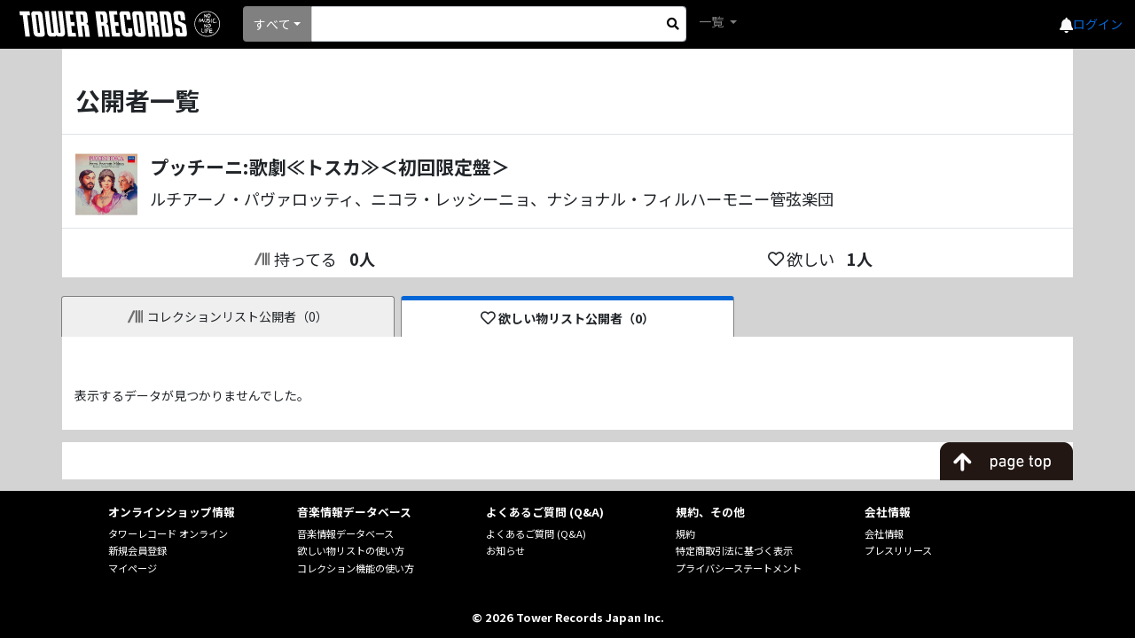

--- FILE ---
content_type: text/html; charset=utf-8
request_url: https://mdb.tower.jp/ec/item/customer/w/4944941
body_size: 16361
content:

<!DOCTYPE html>
<html lang="ja">
<head prefix="og: http://ogp.me/ns# fb: http://ogp.me/ns/fb# article: http://ogp.me/ns/article#">
    <meta charset="utf-8" />
    <meta name="viewport" content="width=device-width, initial-scale=1.0" />
    <title>タワーレコード音楽情報データベース</title>
    <base href="/" />
    <link rel="icon" href="tfavicon.png" type="image/x-icon">
    <link rel="stylesheet" href="https://stackpath.bootstrapcdn.com/bootstrap/4.5.0/css/bootstrap.min.css" integrity="sha384-9aIt2nRpC12Uk9gS9baDl411NQApFmC26EwAOH8WgZl5MYYxFfc+NcPb1dKGj7Sk" crossorigin="anonymous">
    <link rel="stylesheet" href="https://use.fontawesome.com/releases/v5.12.0/css/all.css">

    <link href="_content/Blazorise/blazorise.css" rel="stylesheet" />
    <link href="_content/Blazorise.Bootstrap/blazorise.bootstrap.css" rel="stylesheet" />
    <link href="_content/Sotsera.Blazor.Toaster/toastr.min.css" rel="stylesheet" />

    <link href="https://fonts.googleapis.com/css?family=Lato:400,700|Noto+Sans+JP:400,700" rel="stylesheet">
    <link href="css/site.css?v=QtpHp2gXmvODo61bMaOrKHcigb858Ed3eIDtPfUs5v8" rel="stylesheet" />
    <link rel="stylesheet" href="css/towerrecordsbase.css?20240808&amp;v=x_NV4Agdiy2mkdd9-T9MQVVnh8TFKhbgw9bqjH24bpE" />
    <link rel="stylesheet" href="css/release/assets/css/index.css?20240730&amp;v=dXiktOdqa4zh-yGJfR75ShFv3k-IZRLBbS-nGZl_qts" />
    <link rel="stylesheet" href="css/artist/assets/css/index.css?20240730&amp;v=2JRaGo3e8naEqhrAdI8_sKM2f3knCJAoTSqqG-sFDe4" />
    <link rel="stylesheet" href="css/common/assets/css/index.css?20240730&amp;v=uBYb-hOt3jUsiw2CissHLgFpXStb5eQVFzLeRiKbYv0" />
    <script src="/js/MyScript.js?20240808"></script>
    <!-- Google Tag Manager -->
    <script>
    (function (w, d, s, l, i) {
            w[l] = w[l] || []; w[l].push({
                'gtm.start':
                    new Date().getTime(), event: 'gtm.js'
            }); var f = d.getElementsByTagName(s)[0],
                j = d.createElement(s), dl = l != 'dataLayer' ? '&l=' + l : ''; j.async = true; j.src =
                    'https://www.googletagmanager.com/gtm.js?id=' + i + dl; f.parentNode.insertBefore(j, f);
        })(window, document, 'script', 'dataLayer', 'GTM-TN8BWSC');</script>
    <!-- End Google Tag Manager -->
</head>
<body>
    <!-- Google Tag Manager (noscript) -->
    <noscript>
        <iframe src="https://www.googletagmanager.com/ns.html?id=GTM-TN8BWSC"
                height="0" width="0" style="display:none;visibility:hidden"></iframe>
    </noscript>
    <!-- End Google Tag Manager (noscript) -->

    <div id="components-reconnect-modal" class="my-reconnect-modal components-reconnect-hide">
        <div class="show">
            <h5 style="margin-top: 20px">サーバとの接続が切断されました。ページをリロードしてください。</h5>
        </div>
        <div class="failed">
            failed
        </div>
        <div class="rejected">
            rejected
        </div>
    </div>

    <div id="pageTop"></div>
    <app>
        <!--Blazor:{"sequence":0,"type":"server","prerenderId":"f1014f6841b94002b45364be96a50297","descriptor":"CfDJ8ERSPh3WiGlHn/LpwwuRqVXNXoTXPRySItvmJiSJaSNDRSb8CIDgWsHZQSLTkEyQ70lY4qrNWhPj8ksWrVrHV5/Lh3GkN7t6AtHklOQfceiTq7uUeV4VwBib\u002BHwhMyRzSSh0DNhIn/RXN\u002BOpn9EjXEmkbHyl9D58Hol6sO6iyat74SDBq5A3XrexhUGMK0syGrhhmTE3gSp3I0NJo2zanLFjHaj/ltrhxkFEXciJP5a\u002B4PtRv7rpB/wn5lc29PELUXwog74NCvyt\u002BVWWncZdZB\u002B08mYojxVk\u002Bqx2Df\u002BaxYb5qHrXsM83u3sPwLsUj\u002BdkcfunP2LK9y2q7OG4pIV8IIYMNO0EDiP9qV\u002BcZWF7dcFwdFGsg8ltvrlHAsH83uMfLBUIXO5p/w8/zT3kImPFVKBlI6W0bVY/07Hkz4CnOCij4XwYSAyL7TXNEzvSbks7tIecvdFUR3azr2euUU\u002BvS9gKr41J60nmuyTzp/1v7SntwqSb9xejgbr8frKzma87VxdDsMAS/KQNmn5SGIMQSotBKFoamJFoeti1Q8qeEvFXCROejNm9r4emO9wNfuZgOg=="}--><div id="toast-container" class="toast-top-right">
</div>

<div class="min-vh-100 d-flex flex-column"><header><nav class="navbar navbar-expand-lg navbar-dark bg-black lighten-1"><a class="navbar-brand" href="/"><img class="towerlogo" src="img/trlogo_black.svg" alt="TOWER RECORDS"></a>
    <ul class="navbar-nav ml-auto nav-flex-icons header-menu align-items-center"><li class="h5 mb-0"><a href="https://mpp.tower.jp/notifications?utm_source=tr_mdb&amp;utm_medium=referral&amp;" class="text-light"><i class="fas fa-bell"></i></a></li>
        <li class="nav-item dropdown ml-4 ml-lg-4 ml-md-5"><a class="nav-link" id="navbarDropdownMenuLink-55" data-toggle="dropdown" aria-haspopup="true" aria-expanded="false"><span class="navbar-toggler-icon"></span></a>
            <div class="dropdown-menu dropdown-menu-lg-right dropdown-secondary header-refinement-list header-menu-box" aria-labelledby="navbarDropdownMenuLink-55"><a class="dropdown-item" href="https://tower.jp/ec/Customer/Login.aspx?npage=http%3A%2F%2Fmdb.tower.jp%2Fec%2Fitem%2Fcustomer%2Fw%2F4944941">ログイン</a></div><div class="login-link"><a href="https://tower.jp/ec/Customer/Login.aspx?npage=http%3A%2F%2Fmdb.tower.jp%2Fec%2Fitem%2Fcustomer%2Fw%2F4944941">ログイン</a></div></li></ul>

    <div class="d-flex search-block mr-auto"><li class="nav-item search-box mr-2 d-flex position-relative align-items-center"><div class="d-flex position-relative w-100 search-area"><div id="0HNIMOM8C09CN" class="dropdown d-flex align-items-center search-list" TValue="int"><button id="0HNIMOM8C09CO" type="button" class="btn dropdown-toggle btn-primary" data-toggle="dropdown">&#x3059;&#x3079;&#x3066;</button>
    <div class="dropdown-menu"><a class="dropdown-item">&#x3059;&#x3079;&#x3066;</a><a class="dropdown-item">&#x30A2;&#x30FC;&#x30C6;&#x30A3;&#x30B9;&#x30C8;</a><a class="dropdown-item">&#x30BF;&#x30A4;&#x30C8;&#x30EB;</a><a class="dropdown-item">&#x30D0;&#x30FC;&#x30B3;&#x30FC;&#x30C9;</a><a class="dropdown-item">&#x898F;&#x683C;&#x54C1;&#x756A;</a></div></div>
                <form action="#" method="get" class="w-100"><fieldset><input type="search" class="form-control form-control-sm search-input" id="SearchInput"></input></fieldset></form>
                <div class="d-flex justify-content-center align-items-center h-100" style="position: absolute; top: 0px; right: 0px; width:30px; cursor:pointer;"><i class="fas fa-search" aria-hidden="true" style="color: black;"></i></div></div></li>
        <ul class="navbar-nav mr-auto"><li class="nav-item dropdown"><a class="nav-link dropdown-toggle" id="navbarDropdownMenuLink-555" data-toggle="dropdown" aria-haspopup="true" aria-expanded="false">
                    一覧
                </a>
                <div class="dropdown-menu dropdown-secondary header-refinement-list" aria-labelledby="navbarDropdownMenuLink-555"><a class="dropdown-item d-none" href="/search/artist">アーティスト</a>
                    <a class="dropdown-item" href="/search/genre">ジャンル</a>
                    <a class="dropdown-item" href="/search/format">フォーマット</a>
                    <a class="dropdown-item" href="/search/role" style="display:none;">クレジット</a></div></li></ul></div></nav></header>

    <div class="main"><div class="content"><style>
        html {
            font-size: 10px;
        }

        .main {
            background: lightgrey !important;
        }

        .content {
            padding-top: 0rem;
        }

        .public-list-misentaku {
            width: 98%;
            padding: 10px 3px;
        }

        .public-list-sentaku {
            width: 98%;
            padding: 10px 3px;
        }

        @media (min-width: 576px) {
            html {
                font-size: 14px;
            }

            .public-list-misentaku {
                width: 100%;
                padding: 10px 5px;
                margin-left: 7px;
            }

            .public-list-sentaku {
                width: 100%;
                padding: 10px 5px;
                margin-left: 7px;
            }
        }
    </style><div class="container pt-5 bg-white"><div class="row mb-4 pb-3 border-bottom"><div class="col-12 h2 font-weight-bold text-center text-md-left">
                公開者一覧
            </div></div>
        <div class="row mb-4 pb-3 border-bottom"><div class="col-12 d-flex text-break"><div class="mr-3"><img src="https://cdn.tower.jp/za/o/8W/zaP5_G2962478W.JPG?size=100x100" alt="&#x30D7;&#x30C3;&#x30C1;&#x30FC;&#x30CB;:&#x6B4C;&#x5287;&#x226A;&#x30C8;&#x30B9;&#x30AB;&#x226B;&#xFF1C;&#x521D;&#x56DE;&#x9650;&#x5B9A;&#x76E4;&#xFF1E;" class="loading-img-icon noaction" style="width: 70px; height: 70px; object-fit: contain;" title="&#x30D7;&#x30C3;&#x30C1;&#x30FC;&#x30CB;:&#x6B4C;&#x5287;&#x226A;&#x30C8;&#x30B9;&#x30AB;&#x226B;&#xFF1C;&#x521D;&#x56DE;&#x9650;&#x5B9A;&#x76E4;&#xFF1E;"></img></div>
                <div><div class="mb-2 font-weight-bold" style="font-size:1.5rem;">&#x30D7;&#x30C3;&#x30C1;&#x30FC;&#x30CB;:&#x6B4C;&#x5287;&#x226A;&#x30C8;&#x30B9;&#x30AB;&#x226B;&#xFF1C;&#x521D;&#x56DE;&#x9650;&#x5B9A;&#x76E4;&#xFF1E;</div>
                    <div style="font-size:1.3rem;">&#x30EB;&#x30C1;&#x30A2;&#x30FC;&#x30CE;&#x30FB;&#x30D1;&#x30F4;&#x30A1;&#x30ED;&#x30C3;&#x30C6;&#x30A3;&#x3001;&#x30CB;&#x30B3;&#x30E9;&#x30FB;&#x30EC;&#x30C3;&#x30B7;&#x30FC;&#x30CB;&#x30E7;&#x3001;&#x30CA;&#x30B7;&#x30E7;&#x30CA;&#x30EB;&#x30FB;&#x30D5;&#x30A3;&#x30EB;&#x30CF;&#x30FC;&#x30E2;&#x30CB;&#x30FC;&#x7BA1;&#x5F26;&#x697D;&#x56E3;</div></div></div></div>
        <div class="row mb-3 pb-2"><div class="col-6 d-flex justify-content-center" style="font-size:1.3rem;"><div class="d-flex align-items-center mr-3"><img src="img/collection.svg" class="collection-icon-middle noaction" style="width:1.25rem;" alt="コレクションに追加">持ってる</div>
                <div class="d-flex align-items-center font-weight-bold">0人</div></div>
            <div class="col-6 d-flex justify-content-center" style="font-size:1.3rem;"><div class="d-flex align-items-center mr-3"><i class="far fa-heart d-flex justify-content-center align-items-center mr-1"></i>欲しい</div>
                <div class="d-flex align-items-center font-weight-bold">1人</div></div></div></div>
    <div class="container p-md-0 bg-white"><div class="row mb-5 pt-2 pt-md-0" style="background:lightgrey;"><div class="col-6 col-md-4 p-0 p-md-2" style="padding-bottom: 0 !important; padding-right: 0 !important;"><div class="d-flex justify-content-center h-100"><button id="0HNIMOM8C09D1" type="button" class="btn public-list-misentaku d-flex align-items-center justify-content-center" style="background:#efefef"><img src="img/collection.svg" style="width:1.25rem;" class="collection-icon-middle noaction" alt="コレクションに追加">コレクションリスト公開者（0）</button></div></div>
            <div class="col-6 col-md-4 p-0 p-md-2" style="padding-bottom: 0 !important; padding-left: 0 !important;"><div class="d-flex justify-content-center h-100"><button id="0HNIMOM8C09D2" type="button" class="btn public-list-sentaku bg-white d-flex align-items-center justify-content-center" style="opacity:1" disabled><i class="far fa-heart d-flex justify-content-center align-items-center mr-1" style="font-size: 1.2rem;"></i>欲しい物リスト公開者（0）</button></div></div></div><div class="row mb-3 p-3"><div class="col-12"><p>表示するデータが見つかりませんでした。</p></div></div></div>
    <div class="container position-sticky bg-white" style="bottom:0;"><div class="row"><div class="col-12 text-right p-0"><img src="/img/gototoppc.png" title="TOPに戻る" style="width: 150px; margin-bottom: -0.3px; cursor:pointer;"></div></div></div></div></div>

    <footer class="mt-auto"><div class="bg-black" style="font-size:12.8px;"><div class="row ml-0 mr-0 pt-3 pb-3"><div class="col-12 col-md-1"></div>
        <div class="col-12 col-md-2 mb-2"><div class="font-weight-bold mb-2">
                オンラインショップ情報
            </div>
            <div class="mb-1" style="font-size:11.2px;"><a href="https://tower.jp/">タワーレコード オンライン</a></div>
            <div class="mb-1" style="font-size:11.2px;"><a href="https://tower.jp/ec/Customer/NewAccount.aspx">新規会員登録</a></div>
            <div class="mb-1" style="font-size:11.2px;"><a href="https://tower.jp/ec/Customer/Menu">マイページ</a></div></div>
        <div class="col-12 col-md-2 mb-2"><div class="font-weight-bold mb-2">
                音楽情報データベース
            </div>
            <div class="mb-1" style="font-size:11.2px;"><a href="/">音楽情報データベース</a></div>
            <div class="mb-1" style="font-size:11.2px;"><a href="https://tower.jp/site/howto/wantlist">欲しい物リストの使い方</a></div>
            <div class="mb-1" style="font-size:11.2px;"><a href="https://tower.jp/site/howto/collection">コレクション機能の使い方</a></div></div>
        <div class="col-12 col-md-2 mb-2"><div class="font-weight-bold mb-2">
                よくあるご質問 (Q&A)
            </div>
            <div class="mb-1" style="font-size:11.2px;"><a href="https://faq.tower.jp/?site_domain=trs">よくあるご質問 (Q&A)</a></div>
            <div class="mb-1" style="font-size:11.2px;"><a href="https://tower.jp/info">お知らせ</a></div></div>
        <div class="col-12 col-md-2 mb-2"><div class="font-weight-bold mb-2">
                規約、その他
            </div>
            <div class="mb-1" style="font-size:11.2px;"><a href="https://tower.jp/information/kiyaku">規約</a></div>
            <div class="mb-1" style="font-size:11.2px;"><a href="https://tower.jp/information/shouhou">特定商取引法に基づく表示</a></div>
            <div class="mb-1" style="font-size:11.2px;"><a href="https://tower.jp/information/privacy">プライバシーステートメント</a></div></div>
        <div class="col-12 col-md-2 mb-2"><div class="font-weight-bold mb-2">
                会社情報
            </div>
            <div class="mb-1" style="font-size:11.2px;"><a href="https://tower.jp/company">会社情報</a></div>
            <div class="mb-1" style="font-size:11.2px;"><a href="https://tower.jp/company/pressrelease">プレスリリース</a></div></div>
        <div class="col-12 col-md-1"></div></div>

    <div class="row ml-0 mr-0 bg-black"><div class="col-12 text-center p-3 text-white font-weight-bold">
            &copy; 2026 Tower Records Japan Inc.
        </div></div></div></footer></div><!--Blazor:{"prerenderId":"f1014f6841b94002b45364be96a50297"}-->
    </app>

    <div id="blazor-error-ui">
        
            アプリケーションでエラーが発生しました。画面をリロードしてください。
        
        
        <a href="" class="reload">リロードする</a>
        <a class="dismiss">🗙</a>
    </div>

    <script src="https://code.jquery.com/jquery-3.5.1.slim.min.js" integrity="sha384-DfXdz2htPH0lsSSs5nCTpuj/zy4C+OGpamoFVy38MVBnE+IbbVYUew+OrCXaRkfj" crossorigin="anonymous"></script>
    <script src="https://cdn.jsdelivr.net/npm/popper.js@1.16.0/dist/umd/popper.min.js" integrity="sha384-Q6E9RHvbIyZFJoft+2mJbHaEWldlvI9IOYy5n3zV9zzTtmI3UksdQRVvoxMfooAo" crossorigin="anonymous"></script>
    <script src="https://stackpath.bootstrapcdn.com/bootstrap/4.5.0/js/bootstrap.min.js" integrity="sha384-OgVRvuATP1z7JjHLkuOU7Xw704+h835Lr+6QL9UvYjZE3Ipu6Tp75j7Bh/kR0JKI" crossorigin="anonymous"></script>

    <script src="_content/Blazorise/blazorise.js"></script>
    <script src="_content/Blazorise.Bootstrap/blazorise.bootstrap.js"></script>
    <script src="_content/BlazorInputFile/inputfile.js"></script>
    <script src="_framework/blazor.server.js" autostart="false"></script>
    <script src="_content/Sve.Blazor.InfiniteScroll/js/Observer.js"></script>
    <script src="https://cdn.jsdelivr.net/npm/chart.js@2.8.0"></script>
    <script src="_content/Blazorise.Charts/blazorise.charts.js"></script>
    <script>
        Blazor.start({
            reconnectionHandler: {
                onConnectionDown: () => {
                    console.log('wait start'),
                        setTimeout(function () { console.log('wait end') }, 4900),
                        setTimeout(function () { document.location.reload(true) }, 5000);
                },
                onConnectionUp: () => {}
            }
        });
    </script>
    <script src="_content/Microsoft.AspNetCore.Components.Web.Extensions/headManager.js" type="module"></script>
</body>
</html>


--- FILE ---
content_type: application/javascript
request_url: https://mdb.tower.jp/_content/Blazorise/blazorise.js
body_size: 28685
content:
if (!window.blazorise) {
    window.blazorise = {};
}

window.blazorise = {
    utils: {
        getRequiredElement: (element, elementId) => {
            if (element)
                return element;

            return document.getElementById(elementId);
        }
    },

    // adds a classname to the specified element
    addClass: (element, classname) => {
        element.classList.add(classname);
        return true;
    },

    // removes a classname from the specified element
    removeClass: (element, classname) => {
        if (element.classList.contains(classname)) {
            element.classList.remove(classname);
        }
        return true;
    },
    // toggles a classname on the given element id
    toggleClass: (element, classname) => {
        if (element) {
            if (element.classList.contains(classname)) {
                element.classList.remove(classname);
            } else {
                element.classList.add(classname);
            }
        }
        return true;
    },

    // adds a classname to the body element
    addClassToBody: (classname) => {
        return blazorise.addClass(document.body, classname);
    },

    // removes a classname from the body element
    removeClassFromBody: (classname) => {
        return blazorise.removeClass(document.body, classname);
    },

    // indicates if parent node has a specified classname
    parentHasClass: (element, classname) => {
        if (element && element.parentElement) {
            return element.parentElement.classList.contains(classname);
        }
        return false;
    },

    getElementInfo: (element, elementId) => {
        if (!element) {
            element = document.getElementById(elementId);
        }

        if (element) {
            const position = element.getBoundingClientRect();

            return {
                boundingClientRect: {
                    x: position.x,
                    y: position.y,
                    top: position.top,
                    bottom: position.bottom,
                    left: position.left,
                    right: position.right,
                    width: position.width,
                    height: position.height
                },
                offsetTop: element.offsetTop,
                offsetLeft: element.offsetLeft,
                offsetWidth: element.offsetWidth,
                offsetHeight: element.offsetHeight,
                scrollTop: element.scrollTop,
                scrollLeft: element.scrollLeft,
                scrollWidth: element.scrollWidth,
                scrollHeight: element.scrollHeight,
                clientTop: element.clientTop,
                clientLeft: element.clientLeft,
                clientWidth: element.clientWidth,
                clientHeight: element.clientHeight
            };
        }

        return {};
    },

    setTextValue(element, value) {
        element.value = value;
        return true;
    },

    hasSelectionCapabilities: (element) => {
        const nodeName = element && element.nodeName && element.nodeName.toLowerCase();

        return (
            nodeName &&
            ((nodeName === 'input' &&
                (element.type === 'text' ||
                    element.type === 'search' ||
                    element.type === 'tel' ||
                    element.type === 'url' ||
                    element.type === 'password')) ||
                nodeName === 'textarea' ||
                element.contentEditable === 'true')
        );
    },

    setCaret: (element, caret) => {
        if (window.blazorise.hasSelectionCapabilities(element)) {
            window.requestAnimationFrame(() => {
                element.selectionStart = caret;
                element.selectionEnd = caret;
            });
        }
    },

    getCaret: (element) => {
        return window.blazorise.hasSelectionCapabilities(element)
            ? element.selectionStart :
            -1;
    },

    getSelectedOptions: (elementId) => {
        const element = document.getElementById(elementId);
        const len = element.options.length;
        var opts = [], opt;

        for (var i = 0; i < len; i++) {
            opt = element.options[i];

            if (opt.selected) {
                opts.push(opt.value);
            }
        }

        return opts;
    },

    // holds the list of components that are triggers to close other components
    closableComponents: [],

    addClosableComponent: (elementId, dotnetAdapter) => {
        window.blazorise.closableComponents.push({ elementId: elementId, dotnetAdapter: dotnetAdapter });
    },

    findClosableComponent: (elementId) => {
        for (index = 0; index < window.blazorise.closableComponents.length; ++index) {
            if (window.blazorise.closableComponents[index].elementId === elementId)
                return window.blazorise.closableComponents[index];
        }
        return null;
    },

    findClosableComponentIndex: (elementId) => {
        for (index = 0; index < window.blazorise.closableComponents.length; ++index) {
            if (window.blazorise.closableComponents[index].elementId === elementId)
                return index;
        }
        return -1;
    },

    isClosableComponent: (elementId) => {
        for (index = 0; index < window.blazorise.closableComponents.length; ++index) {
            if (window.blazorise.closableComponents[index].elementId === elementId)
                return true;
        }
        return false;
    },

    registerClosableComponent: (elementId, dotnetAdapter) => {
        if (window.blazorise.isClosableComponent(elementId) !== true) {
            window.blazorise.addClosableComponent(elementId, dotnetAdapter);
        }
    },

    unregisterClosableComponent: (elementId) => {
        const index = window.blazorise.findClosableComponentIndex(elementId);
        if (index !== -1) {
            window.blazorise.closableComponents.splice(index, 1);
        }
    },

    tryClose: (closable, targetElementId, isEscapeKey, isChildClicked) => {
        let request = new Promise((resolve, reject) => {
            closable.dotnetAdapter.invokeMethodAsync('SafeToClose', targetElementId, isEscapeKey ? 'escape' : 'leave', isChildClicked)
                .then((result) => resolve({ elementId: closable.elementId, dotnetAdapter: closable.dotnetAdapter, status: result === true ? 'ok' : 'cancelled' }))
                .catch(() => resolve({ elementId: closable.elementId, status: 'error' }));
        });

        if (request) {
            request
                .then((response) => {
                    if (response.status === 'ok') {
                        response.dotnetAdapter.invokeMethodAsync('Close', isEscapeKey ? 'escape' : 'leave')
                            // If the user navigates to another page then it will raise exception because the reference to the component cannot be found.
                            // In that case just remove the elementId from the list.
                            .catch(() => window.blazorise.unregisterClosableComponent(response.elementId));
                    }
                });
        }
    },
    focus: (element, elementId, scrollToElement) => {
        element = window.blazorise.utils.getRequiredElement(element, elementId);

        if (element) {
            element.focus({
                preventScroll: !scrollToElement
            });
        }

        return true;
    },
    tooltip: {
        initialize: (element, elementId) => {
            // implementation is in the providers
            return true;
        }
    },
    textEdit: {
        _instances: [],

        initialize: (element, elementId, maskType, editMask) => {
            var instances = window.blazorise.textEdit._instances = window.blazorise.textEdit._instances || {};

            if (maskType === "numeric") {
                instances[elementId] = new window.blazorise.NumericMaskValidator(element, elementId);
            }
            else if (maskType === "datetime") {
                instances[elementId] = new window.blazorise.DateTimeMaskValidator(element, elementId);
            }
            else if (maskType === "regex") {
                instances[elementId] = new window.blazorise.RegExMaskValidator(element, elementId, editMask);
            }
            else {
                instances[elementId] = new window.blazorise.NoValidator();
            }

            element.addEventListener("keypress", (e) => {
                window.blazorise.textEdit.keyPress(instances[elementId], e);
            });

            element.addEventListener("paste", (e) => {
                window.blazorise.textEdit.paste(instances[elementId], e);
            });

            return true;
        },
        destroy: (element, elementId) => {
            var instances = window.blazorise.textEdit._instances || {};
            delete instances[elementId];
            return true;
        },
        keyPress: (validator, e) => {
            var currentValue = String.fromCharCode(e.which);

            return validator.isValid(currentValue) || e.preventDefault();
        },
        paste: (validator, e) => {
            return validator.isValid(e.clipboardData.getData("text/plain")) || e.preventDefault();
        }
    },
    numericEdit: {
        _instances: [],

        initialize: (dotnetAdapter, element, elementId, decimals, separator, step, min, max) => {
            window.blazorise.numericEdit._instances[elementId] = new window.blazorise.NumericMaskValidator(dotnetAdapter, element, elementId, decimals, separator, step, min, max);

            element.addEventListener("keypress", (e) => {
                window.blazorise.numericEdit.keyPress(window.blazorise.numericEdit._instances[elementId], e);
            });

            element.addEventListener("keydown", (e) => {
                window.blazorise.numericEdit.keyDown(window.blazorise.numericEdit._instances[elementId], e);
            });

            element.addEventListener("paste", (e) => {
                window.blazorise.numericEdit.paste(window.blazorise.numericEdit._instances[elementId], e);
            });
            return true;
        },
        destroy: (element, elementId) => {
            var instances = window.blazorise.numericEdit._instances || {};
            delete instances[elementId];
            return true;
        },
        keyDown: (validator, e) => {
            if (e.which === 38) {
                validator.stepApply(1);
            } else if (e.which === 40) {
                validator.stepApply(-1);
            }
            return true;
        },
        keyPress: (validator, e) => {
            var currentValue = String.fromCharCode(e.which);

            return e.which === 13 // still need to allow ENTER key so that we don't preventDefault on form submit
                || validator.isValid(currentValue)
                || e.preventDefault();
        },
        paste: (validator, e) => {
            return validator.isValid(e.clipboardData.getData("text/plain")) || e.preventDefault();
        }
    },
    NoValidator: function () {
        this.isValid = function (currentValue) {
            return true;
        };
    },
    NumericMaskValidator: function (dotnetAdapter, element, elementId, decimals, separator, step, min, max) {
        this.dotnetAdapter = dotnetAdapter;
        this.elementId = elementId;
        this.element = element;
        this.decimals = decimals === null || decimals === undefined ? 2 : decimals;
        this.separator = separator || ".";
        this.step = step || 1;
        this.min = min;
        this.max = max;
        this.regex = function () {
            var sep = "\\" + this.separator,
                dec = this.decimals,
                reg = "{0," + dec + "}";

            return dec ? new RegExp("^(-)?(((\\d+(" + sep + "\\d" + reg + ")?)|(" + sep + "\\d" + reg + ")))?$") : /^(-)?(\d*)$/;
        };
        this.carret = function () {
            return [this.element.selectionStart, this.element.selectionEnd];
        };
        this.isValid = function (currentValue) {
            var value = this.element.value,
                selection = this.carret();

            if (value = value.substring(0, selection[0]) + currentValue + value.substring(selection[1]), !!this.regex().test(value)) {
                return value = (value || "").replace(this.separator, "."), value === "-" && this.min < 0 || value >= this.min && value <= this.max;
            }

            return false;
        };
        this.stepApply = function (sign) {
            var value = (this.element.value || "").replace(this.separator, ".");
            var number = Number(value) + this.step * sign;

            if (number >= this.min && number <= this.max) {
                var newValue = number.toString().replace(".", this.separator);
                this.element.value = newValue;
                this.dotnetAdapter.invokeMethodAsync('SetValue', newValue);
            }
        };
    },
    DateTimeMaskValidator: function (element, elementId) {
        this.elementId = elementId;
        this.element = element;
        this.regex = function () {
            return /^\d{0,4}$|^\d{4}-0?$|^\d{4}-(?:0?[1-9]|1[012])(?:-(?:0?[1-9]?|[12]\d|3[01])?)?$/;
        };
        this.carret = function () {
            return [this.element.selectionStart, this.element.selectionEnd];
        };
        this.isValid = function (currentValue) {
            var value = this.element.value,
                selection = this.carret();

            return value = value.substring(0, selection[0]) + currentValue + value.substring(selection[1]), !!this.regex().test(value);
        };
    },
    RegExMaskValidator: function (element, elementId, editMask) {
        this.elementId = elementId;
        this.element = element;
        this.editMask = editMask;
        this.regex = function () {
            return new RegExp(this.editMask);
        };
        this.carret = function () {
            return [this.element.selectionStart, this.element.selectionEnd];
        };
        this.isValid = function (currentValue) {
            var value = this.element.value,
                selection = this.carret();

            return value = value.substring(0, selection[0]) + currentValue + value.substring(selection[1]), !!this.regex().test(value);
        };
    },
    button: {
        _instances: [],

        initialize: (element, elementId, preventDefaultOnSubmit) => {
            window.blazorise.button._instances[elementId] = new window.blazorise.ButtonInfo(element, elementId, preventDefaultOnSubmit);

            if (element.type === "submit") {
                element.addEventListener("click", (e) => {
                    window.blazorise.button.click(window.blazorise.button._instances[elementId], e);
                });
            }

            return true;
        },
        destroy: (elementId) => {
            var instances = window.blazorise.button._instances || {};
            delete instances[elementId];
            return true;
        },
        click: (buttonInfo, e) => {
            if (buttonInfo.preventDefaultOnSubmit) {
                return e.preventDefault();
            }
        }
    },
    ButtonInfo: function (element, elementId, preventDefaultOnSubmit) {
        this.elementId = elementId;
        this.element = element;
        this.preventDefaultOnSubmit = preventDefaultOnSubmit;
    },
    link: {
        scrollIntoView: (elementId) => {
            var element = document.getElementById(elementId);

            if (element) {
                element.scrollIntoView();
                window.location.hash = elementId;
            }

            return true;
        }
    },
    fileEdit: {
        _instances: [],

        initialize: (adapter, element, elementId) => {
            var nextFileId = 0;

            // save an instance of adapter
            window.blazorise.fileEdit._instances[elementId] = new window.blazorise.FileEditInfo(adapter, element, elementId);

            element.addEventListener('change', function handleInputFileChange(event) {
                // Reduce to purely serializable data, plus build an index by ID
                element._blazorFilesById = {};
                var fileList = Array.prototype.map.call(element.files, function (file) {
                    var result = {
                        id: ++nextFileId,
                        lastModified: new Date(file.lastModified).toISOString(),
                        name: file.name,
                        size: file.size,
                        type: file.type
                    };
                    element._blazorFilesById[result.id] = result;

                    // Attach the blob data itself as a non-enumerable property so it doesn't appear in the JSON
                    Object.defineProperty(result, 'blob', { value: file });

                    return result;
                });

                adapter.invokeMethodAsync('NotifyChange', fileList).then(null, function (err) {
                    throw new Error(err);
                });
            });

            return true;
        },
        destroy: (element, elementId) => {
            var instances = window.blazorise.fileEdit._instances || {};
            delete instances[elementId];
            return true;
        },

        reset: (element, elementId) => {
            if (element) {
                element.value = '';

                var fileEditInfo = window.blazorise.fileEdit._instances[elementId];

                if (fileEditInfo) {
                    fileEditInfo.adapter.invokeMethodAsync('NotifyChange', []).then(null, function (err) {
                        throw new Error(err);
                    });
                }
            }

            return true;
        },

        readFileData: function readFileData(element, fileEntryId, position, length) {
            var readPromise = getArrayBufferFromFileAsync(element, fileEntryId);

            return readPromise.then(function (arrayBuffer) {
                var uint8Array = new Uint8Array(arrayBuffer, position, length);
                var base64 = uint8ToBase64(uint8Array);
                return base64;
            });
        },

        ensureArrayBufferReadyForSharedMemoryInterop: function ensureArrayBufferReadyForSharedMemoryInterop(elem, fileId) {
            return getArrayBufferFromFileAsync(elem, fileId).then(function (arrayBuffer) {
                getFileById(elem, fileId).arrayBuffer = arrayBuffer;
            });
        },

        readFileDataSharedMemory: function readFileDataSharedMemory(readRequest) {
            // This uses various unsupported internal APIs. Beware that if you also use them,
            // your code could become broken by any update.
            var inputFileElementReferenceId = Blazor.platform.readStringField(readRequest, 0);
            var inputFileElement = document.querySelector('[_bl_' + inputFileElementReferenceId + ']');
            var fileId = Blazor.platform.readInt32Field(readRequest, 4);
            var sourceOffset = Blazor.platform.readUint64Field(readRequest, 8);
            var destination = Blazor.platform.readInt32Field(readRequest, 16);
            var destinationOffset = Blazor.platform.readInt32Field(readRequest, 20);
            var maxBytes = Blazor.platform.readInt32Field(readRequest, 24);

            var sourceArrayBuffer = getFileById(inputFileElement, fileId).arrayBuffer;
            var bytesToRead = Math.min(maxBytes, sourceArrayBuffer.byteLength - sourceOffset);
            var sourceUint8Array = new Uint8Array(sourceArrayBuffer, sourceOffset, bytesToRead);

            var destinationUint8Array = Blazor.platform.toUint8Array(destination);
            destinationUint8Array.set(sourceUint8Array, destinationOffset);

            return bytesToRead;
        },
        open: (element, elementId) => {
            if (!element && elementId) {
                element = document.getElementById(elementId);
            }

            if (element) {
                element.click();
            }
        }
    },

    FileEditInfo: function (adapter, element, elementId) {
        this.adapter = adapter;
        this.element = element;
        this.elementId = elementId;
    },

    breakpoint: {
        // Get the current breakpoint
        getBreakpoint: function () {
            return window.getComputedStyle(document.body, ':before').content.replace(/\"/g, '');
        },

        // holds the list of components that are triggers to breakpoint
        breakpointComponents: [],

        lastBreakpoint: null,

        addBreakpointComponent: (elementId, dotnetAdapter) => {
            window.blazorise.breakpoint.breakpointComponents.push({ elementId: elementId, dotnetAdapter: dotnetAdapter });
        },

        findBreakpointComponentIndex: (elementId) => {
            for (index = 0; index < window.blazorise.breakpoint.breakpointComponents.length; ++index) {
                if (window.blazorise.breakpoint.breakpointComponents[index].elementId === elementId)
                    return index;
            }
            return -1;
        },

        isBreakpointComponent: (elementId) => {
            for (index = 0; index < window.blazorise.breakpoint.breakpointComponents.length; ++index) {
                if (window.blazorise.breakpoint.breakpointComponents[index].elementId === elementId)
                    return true;
            }
            return false;
        },

        registerBreakpointComponent: (elementId, dotnetAdapter) => {
            if (window.blazorise.breakpoint.isBreakpointComponent(elementId) !== true) {
                window.blazorise.breakpoint.addBreakpointComponent(elementId, dotnetAdapter);
            }
        },

        unregisterBreakpointComponent: (elementId) => {
            const index = window.blazorise.breakpoint.findBreakpointComponentIndex(elementId);
            if (index !== -1) {
                window.blazorise.breakpoint.breakpointComponents.splice(index, 1);
            }
        },

        onBreakpoint: (dotnetAdapter, currentBreakpoint) => {
            dotnetAdapter.invokeMethodAsync('OnBreakpoint', currentBreakpoint);
        }
    }
};

document.addEventListener('click', function handler(evt) {
    if (window.blazorise.closableComponents && window.blazorise.closableComponents.length > 0) {
        const lastClosable = window.blazorise.closableComponents[window.blazorise.closableComponents.length - 1];

        if (lastClosable) {
            window.blazorise.tryClose(lastClosable, evt.target.id, false, hasParentInTree(evt.target, lastClosable.elementId));
        }
    }
});

document.addEventListener('keyup', function handler(evt) {
    if (evt.keyCode === 27 && window.blazorise.closableComponents && window.blazorise.closableComponents.length > 0) {
        const lastClosable = window.blazorise.closableComponents[window.blazorise.closableComponents.length - 1];

        if (lastClosable) {
            window.blazorise.tryClose(lastClosable, lastClosable.elementId, true, false);
        }
    }
});

// Recalculate breakpoint on resize
window.addEventListener('resize', function () {
    if (window.blazorise.breakpoint.breakpointComponents && window.blazorise.breakpoint.breakpointComponents.length > 0) {
        var currentBreakpoint = window.blazorise.breakpoint.getBreakpoint();

        if (window.blazorise.breakpoint.lastBreakpoint !== currentBreakpoint) {
            window.blazorise.breakpoint.lastBreakpoint = currentBreakpoint;

            for (index = 0; index < window.blazorise.breakpoint.breakpointComponents.length; ++index) {
                window.blazorise.breakpoint.onBreakpoint(window.blazorise.breakpoint.breakpointComponents[index].dotnetAdapter, currentBreakpoint);
            }
        }
    }
});

// Set initial breakpoint
window.blazorise.breakpoint.lastBreakpoint = window.blazorise.breakpoint.getBreakpoint();

function showPopper(element, tooltip, arrow, placement) {
    var thePopper = new Popper(element, tooltip,
        {
            placement,
            modifiers: {
                offset: {
                    offset: 0
                },
                flip: {
                    behavior: "flip"
                },
                arrow: {
                    element: arrow,
                    enabled: true
                },
                preventOverflow: {
                    boundary: "scrollParent"
                }

            }
        }
    );
    return thePopper;
}

function getFileById(elem, fileId) {
    var file = elem._blazorFilesById[fileId];
    if (!file) {
        throw new Error('There is no file with ID ' + fileId + '. The file list may have changed');
    }

    return file;
}

function getArrayBufferFromFileAsync(elem, fileId) {
    var file = getFileById(elem, fileId);

    // On the first read, convert the FileReader into a Promise<ArrayBuffer>
    if (!file.readPromise) {
        file.readPromise = new Promise(function (resolve, reject) {
            var reader = new FileReader();
            reader.onload = function () { resolve(reader.result); };
            reader.onerror = function (err) { reject(err); };
            reader.readAsArrayBuffer(file.blob);
        });
    }

    return file.readPromise;
}

function hasParentInTree(element, parentElementId) {
    if (!element.parentElement) return false;
    if (element.parentElement.id == parentElementId) return true;
    return hasParentInTree(element.parentElement, parentElementId);
}

var uint8ToBase64 = (function () {
    // Code from https://github.com/beatgammit/base64-js/
    // License: MIT
    var lookup = [];

    var code = 'ABCDEFGHIJKLMNOPQRSTUVWXYZabcdefghijklmnopqrstuvwxyz0123456789+/';
    for (var i = 0, len = code.length; i < len; ++i) {
        lookup[i] = code[i];
    }

    function tripletToBase64(num) {
        return lookup[num >> 18 & 0x3F] +
            lookup[num >> 12 & 0x3F] +
            lookup[num >> 6 & 0x3F] +
            lookup[num & 0x3F];
    }

    function encodeChunk(uint8, start, end) {
        var tmp;
        var output = [];
        for (var i = start; i < end; i += 3) {
            tmp =
                ((uint8[i] << 16) & 0xFF0000) +
                ((uint8[i + 1] << 8) & 0xFF00) +
                (uint8[i + 2] & 0xFF);
            output.push(tripletToBase64(tmp));
        }
        return output.join('');
    }

    return function fromByteArray(uint8) {
        var tmp;
        var len = uint8.length;
        var extraBytes = len % 3; // if we have 1 byte left, pad 2 bytes
        var parts = [];
        var maxChunkLength = 16383; // must be multiple of 3

        // go through the array every three bytes, we'll deal with trailing stuff later
        for (var i = 0, len2 = len - extraBytes; i < len2; i += maxChunkLength) {
            parts.push(encodeChunk(
                uint8, i, (i + maxChunkLength) > len2 ? len2 : (i + maxChunkLength)
            ));
        }

        // pad the end with zeros, but make sure to not forget the extra bytes
        if (extraBytes === 1) {
            tmp = uint8[len - 1];
            parts.push(
                lookup[tmp >> 2] +
                lookup[(tmp << 4) & 0x3F] +
                '=='
            );
        } else if (extraBytes === 2) {
            tmp = (uint8[len - 2] << 8) + uint8[len - 1];
            parts.push(
                lookup[tmp >> 10] +
                lookup[(tmp >> 4) & 0x3F] +
                lookup[(tmp << 2) & 0x3F] +
                '='
            );
        }

        return parts.join('');
    };
})();

--- FILE ---
content_type: text/javascript; charset=utf-8
request_url: https://ec-concier.com/collect?d=eNp1UctKw0AU_RWZdcmLNrXdtj4QxEqlLsOYuU3SJma8M0laSzcGET_BlW7cCSKuBMWPCQr-hTOpXXQhzOLcM-fce-7MgjAqKekuiIgY6RLLdrd91qGU-cxtgU0aJKsvxoGzM7Wnw1lycD68cHEQ91tB_2TutKfHexm4SihA1E3OszhuEJ7XPjsdXQ4P5r1JD_ll4Owin_XkqJjvj06L2YDlyscxlUoZSsmFKsNU6DJhZ4ZMC0BjwnUKjBVpgm9GEhLTz4RME0CzMJudpjo6KadIE6FkCo-RBis0EbkCuWMblqFjQi49OeegSE4DMPIICkXLSMaaq64-q_K5Kt-r8qm6eq3B7c_96_fjx3d5_fXwUpU3mtSyuxq8KTfCGBABVyN1Sy-EKAjVJm3H-mOKiMmQdG1n22rUszc1NbOh8SlKj2Pkw_pVJQ3-wq9qz1d_t2yQiOGaYpArg5fqhzik_tbRkCz_3VqwhHQlZrD8BTr4uoE&callback=_ARA_EpUuq7Umfym5TfDzL1o3xNMrnTBEDn6v
body_size: 148
content:
/**/_ARA_EpUuq7Umfym5TfDzL1o3xNMrnTBEDn6v({"action_queue":{},"page_crawl":true,"user":{"session_id":"88fbf63bc9314140a39be59a507d0204_1769106977"}})